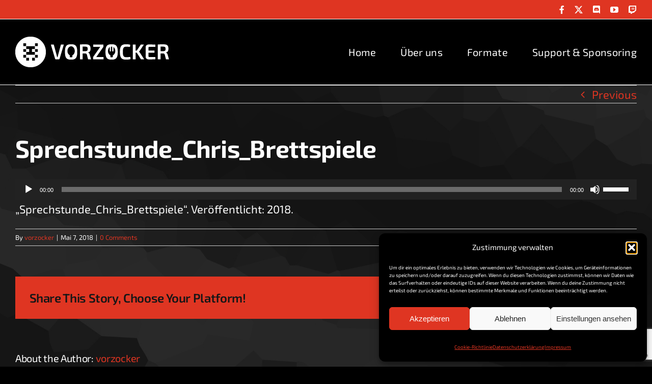

--- FILE ---
content_type: text/html; charset=utf-8
request_url: https://www.google.com/recaptcha/api2/anchor?ar=1&k=6Ldbu4sUAAAAACctbeEwWSXRkaUQQXdXdrW9SczJ&co=aHR0cHM6Ly93d3cudm9yem9ja2VyLmRlOjQ0Mw..&hl=en&v=PoyoqOPhxBO7pBk68S4YbpHZ&size=invisible&anchor-ms=20000&execute-ms=30000&cb=bhb4pq8i02mu
body_size: 48472
content:
<!DOCTYPE HTML><html dir="ltr" lang="en"><head><meta http-equiv="Content-Type" content="text/html; charset=UTF-8">
<meta http-equiv="X-UA-Compatible" content="IE=edge">
<title>reCAPTCHA</title>
<style type="text/css">
/* cyrillic-ext */
@font-face {
  font-family: 'Roboto';
  font-style: normal;
  font-weight: 400;
  font-stretch: 100%;
  src: url(//fonts.gstatic.com/s/roboto/v48/KFO7CnqEu92Fr1ME7kSn66aGLdTylUAMa3GUBHMdazTgWw.woff2) format('woff2');
  unicode-range: U+0460-052F, U+1C80-1C8A, U+20B4, U+2DE0-2DFF, U+A640-A69F, U+FE2E-FE2F;
}
/* cyrillic */
@font-face {
  font-family: 'Roboto';
  font-style: normal;
  font-weight: 400;
  font-stretch: 100%;
  src: url(//fonts.gstatic.com/s/roboto/v48/KFO7CnqEu92Fr1ME7kSn66aGLdTylUAMa3iUBHMdazTgWw.woff2) format('woff2');
  unicode-range: U+0301, U+0400-045F, U+0490-0491, U+04B0-04B1, U+2116;
}
/* greek-ext */
@font-face {
  font-family: 'Roboto';
  font-style: normal;
  font-weight: 400;
  font-stretch: 100%;
  src: url(//fonts.gstatic.com/s/roboto/v48/KFO7CnqEu92Fr1ME7kSn66aGLdTylUAMa3CUBHMdazTgWw.woff2) format('woff2');
  unicode-range: U+1F00-1FFF;
}
/* greek */
@font-face {
  font-family: 'Roboto';
  font-style: normal;
  font-weight: 400;
  font-stretch: 100%;
  src: url(//fonts.gstatic.com/s/roboto/v48/KFO7CnqEu92Fr1ME7kSn66aGLdTylUAMa3-UBHMdazTgWw.woff2) format('woff2');
  unicode-range: U+0370-0377, U+037A-037F, U+0384-038A, U+038C, U+038E-03A1, U+03A3-03FF;
}
/* math */
@font-face {
  font-family: 'Roboto';
  font-style: normal;
  font-weight: 400;
  font-stretch: 100%;
  src: url(//fonts.gstatic.com/s/roboto/v48/KFO7CnqEu92Fr1ME7kSn66aGLdTylUAMawCUBHMdazTgWw.woff2) format('woff2');
  unicode-range: U+0302-0303, U+0305, U+0307-0308, U+0310, U+0312, U+0315, U+031A, U+0326-0327, U+032C, U+032F-0330, U+0332-0333, U+0338, U+033A, U+0346, U+034D, U+0391-03A1, U+03A3-03A9, U+03B1-03C9, U+03D1, U+03D5-03D6, U+03F0-03F1, U+03F4-03F5, U+2016-2017, U+2034-2038, U+203C, U+2040, U+2043, U+2047, U+2050, U+2057, U+205F, U+2070-2071, U+2074-208E, U+2090-209C, U+20D0-20DC, U+20E1, U+20E5-20EF, U+2100-2112, U+2114-2115, U+2117-2121, U+2123-214F, U+2190, U+2192, U+2194-21AE, U+21B0-21E5, U+21F1-21F2, U+21F4-2211, U+2213-2214, U+2216-22FF, U+2308-230B, U+2310, U+2319, U+231C-2321, U+2336-237A, U+237C, U+2395, U+239B-23B7, U+23D0, U+23DC-23E1, U+2474-2475, U+25AF, U+25B3, U+25B7, U+25BD, U+25C1, U+25CA, U+25CC, U+25FB, U+266D-266F, U+27C0-27FF, U+2900-2AFF, U+2B0E-2B11, U+2B30-2B4C, U+2BFE, U+3030, U+FF5B, U+FF5D, U+1D400-1D7FF, U+1EE00-1EEFF;
}
/* symbols */
@font-face {
  font-family: 'Roboto';
  font-style: normal;
  font-weight: 400;
  font-stretch: 100%;
  src: url(//fonts.gstatic.com/s/roboto/v48/KFO7CnqEu92Fr1ME7kSn66aGLdTylUAMaxKUBHMdazTgWw.woff2) format('woff2');
  unicode-range: U+0001-000C, U+000E-001F, U+007F-009F, U+20DD-20E0, U+20E2-20E4, U+2150-218F, U+2190, U+2192, U+2194-2199, U+21AF, U+21E6-21F0, U+21F3, U+2218-2219, U+2299, U+22C4-22C6, U+2300-243F, U+2440-244A, U+2460-24FF, U+25A0-27BF, U+2800-28FF, U+2921-2922, U+2981, U+29BF, U+29EB, U+2B00-2BFF, U+4DC0-4DFF, U+FFF9-FFFB, U+10140-1018E, U+10190-1019C, U+101A0, U+101D0-101FD, U+102E0-102FB, U+10E60-10E7E, U+1D2C0-1D2D3, U+1D2E0-1D37F, U+1F000-1F0FF, U+1F100-1F1AD, U+1F1E6-1F1FF, U+1F30D-1F30F, U+1F315, U+1F31C, U+1F31E, U+1F320-1F32C, U+1F336, U+1F378, U+1F37D, U+1F382, U+1F393-1F39F, U+1F3A7-1F3A8, U+1F3AC-1F3AF, U+1F3C2, U+1F3C4-1F3C6, U+1F3CA-1F3CE, U+1F3D4-1F3E0, U+1F3ED, U+1F3F1-1F3F3, U+1F3F5-1F3F7, U+1F408, U+1F415, U+1F41F, U+1F426, U+1F43F, U+1F441-1F442, U+1F444, U+1F446-1F449, U+1F44C-1F44E, U+1F453, U+1F46A, U+1F47D, U+1F4A3, U+1F4B0, U+1F4B3, U+1F4B9, U+1F4BB, U+1F4BF, U+1F4C8-1F4CB, U+1F4D6, U+1F4DA, U+1F4DF, U+1F4E3-1F4E6, U+1F4EA-1F4ED, U+1F4F7, U+1F4F9-1F4FB, U+1F4FD-1F4FE, U+1F503, U+1F507-1F50B, U+1F50D, U+1F512-1F513, U+1F53E-1F54A, U+1F54F-1F5FA, U+1F610, U+1F650-1F67F, U+1F687, U+1F68D, U+1F691, U+1F694, U+1F698, U+1F6AD, U+1F6B2, U+1F6B9-1F6BA, U+1F6BC, U+1F6C6-1F6CF, U+1F6D3-1F6D7, U+1F6E0-1F6EA, U+1F6F0-1F6F3, U+1F6F7-1F6FC, U+1F700-1F7FF, U+1F800-1F80B, U+1F810-1F847, U+1F850-1F859, U+1F860-1F887, U+1F890-1F8AD, U+1F8B0-1F8BB, U+1F8C0-1F8C1, U+1F900-1F90B, U+1F93B, U+1F946, U+1F984, U+1F996, U+1F9E9, U+1FA00-1FA6F, U+1FA70-1FA7C, U+1FA80-1FA89, U+1FA8F-1FAC6, U+1FACE-1FADC, U+1FADF-1FAE9, U+1FAF0-1FAF8, U+1FB00-1FBFF;
}
/* vietnamese */
@font-face {
  font-family: 'Roboto';
  font-style: normal;
  font-weight: 400;
  font-stretch: 100%;
  src: url(//fonts.gstatic.com/s/roboto/v48/KFO7CnqEu92Fr1ME7kSn66aGLdTylUAMa3OUBHMdazTgWw.woff2) format('woff2');
  unicode-range: U+0102-0103, U+0110-0111, U+0128-0129, U+0168-0169, U+01A0-01A1, U+01AF-01B0, U+0300-0301, U+0303-0304, U+0308-0309, U+0323, U+0329, U+1EA0-1EF9, U+20AB;
}
/* latin-ext */
@font-face {
  font-family: 'Roboto';
  font-style: normal;
  font-weight: 400;
  font-stretch: 100%;
  src: url(//fonts.gstatic.com/s/roboto/v48/KFO7CnqEu92Fr1ME7kSn66aGLdTylUAMa3KUBHMdazTgWw.woff2) format('woff2');
  unicode-range: U+0100-02BA, U+02BD-02C5, U+02C7-02CC, U+02CE-02D7, U+02DD-02FF, U+0304, U+0308, U+0329, U+1D00-1DBF, U+1E00-1E9F, U+1EF2-1EFF, U+2020, U+20A0-20AB, U+20AD-20C0, U+2113, U+2C60-2C7F, U+A720-A7FF;
}
/* latin */
@font-face {
  font-family: 'Roboto';
  font-style: normal;
  font-weight: 400;
  font-stretch: 100%;
  src: url(//fonts.gstatic.com/s/roboto/v48/KFO7CnqEu92Fr1ME7kSn66aGLdTylUAMa3yUBHMdazQ.woff2) format('woff2');
  unicode-range: U+0000-00FF, U+0131, U+0152-0153, U+02BB-02BC, U+02C6, U+02DA, U+02DC, U+0304, U+0308, U+0329, U+2000-206F, U+20AC, U+2122, U+2191, U+2193, U+2212, U+2215, U+FEFF, U+FFFD;
}
/* cyrillic-ext */
@font-face {
  font-family: 'Roboto';
  font-style: normal;
  font-weight: 500;
  font-stretch: 100%;
  src: url(//fonts.gstatic.com/s/roboto/v48/KFO7CnqEu92Fr1ME7kSn66aGLdTylUAMa3GUBHMdazTgWw.woff2) format('woff2');
  unicode-range: U+0460-052F, U+1C80-1C8A, U+20B4, U+2DE0-2DFF, U+A640-A69F, U+FE2E-FE2F;
}
/* cyrillic */
@font-face {
  font-family: 'Roboto';
  font-style: normal;
  font-weight: 500;
  font-stretch: 100%;
  src: url(//fonts.gstatic.com/s/roboto/v48/KFO7CnqEu92Fr1ME7kSn66aGLdTylUAMa3iUBHMdazTgWw.woff2) format('woff2');
  unicode-range: U+0301, U+0400-045F, U+0490-0491, U+04B0-04B1, U+2116;
}
/* greek-ext */
@font-face {
  font-family: 'Roboto';
  font-style: normal;
  font-weight: 500;
  font-stretch: 100%;
  src: url(//fonts.gstatic.com/s/roboto/v48/KFO7CnqEu92Fr1ME7kSn66aGLdTylUAMa3CUBHMdazTgWw.woff2) format('woff2');
  unicode-range: U+1F00-1FFF;
}
/* greek */
@font-face {
  font-family: 'Roboto';
  font-style: normal;
  font-weight: 500;
  font-stretch: 100%;
  src: url(//fonts.gstatic.com/s/roboto/v48/KFO7CnqEu92Fr1ME7kSn66aGLdTylUAMa3-UBHMdazTgWw.woff2) format('woff2');
  unicode-range: U+0370-0377, U+037A-037F, U+0384-038A, U+038C, U+038E-03A1, U+03A3-03FF;
}
/* math */
@font-face {
  font-family: 'Roboto';
  font-style: normal;
  font-weight: 500;
  font-stretch: 100%;
  src: url(//fonts.gstatic.com/s/roboto/v48/KFO7CnqEu92Fr1ME7kSn66aGLdTylUAMawCUBHMdazTgWw.woff2) format('woff2');
  unicode-range: U+0302-0303, U+0305, U+0307-0308, U+0310, U+0312, U+0315, U+031A, U+0326-0327, U+032C, U+032F-0330, U+0332-0333, U+0338, U+033A, U+0346, U+034D, U+0391-03A1, U+03A3-03A9, U+03B1-03C9, U+03D1, U+03D5-03D6, U+03F0-03F1, U+03F4-03F5, U+2016-2017, U+2034-2038, U+203C, U+2040, U+2043, U+2047, U+2050, U+2057, U+205F, U+2070-2071, U+2074-208E, U+2090-209C, U+20D0-20DC, U+20E1, U+20E5-20EF, U+2100-2112, U+2114-2115, U+2117-2121, U+2123-214F, U+2190, U+2192, U+2194-21AE, U+21B0-21E5, U+21F1-21F2, U+21F4-2211, U+2213-2214, U+2216-22FF, U+2308-230B, U+2310, U+2319, U+231C-2321, U+2336-237A, U+237C, U+2395, U+239B-23B7, U+23D0, U+23DC-23E1, U+2474-2475, U+25AF, U+25B3, U+25B7, U+25BD, U+25C1, U+25CA, U+25CC, U+25FB, U+266D-266F, U+27C0-27FF, U+2900-2AFF, U+2B0E-2B11, U+2B30-2B4C, U+2BFE, U+3030, U+FF5B, U+FF5D, U+1D400-1D7FF, U+1EE00-1EEFF;
}
/* symbols */
@font-face {
  font-family: 'Roboto';
  font-style: normal;
  font-weight: 500;
  font-stretch: 100%;
  src: url(//fonts.gstatic.com/s/roboto/v48/KFO7CnqEu92Fr1ME7kSn66aGLdTylUAMaxKUBHMdazTgWw.woff2) format('woff2');
  unicode-range: U+0001-000C, U+000E-001F, U+007F-009F, U+20DD-20E0, U+20E2-20E4, U+2150-218F, U+2190, U+2192, U+2194-2199, U+21AF, U+21E6-21F0, U+21F3, U+2218-2219, U+2299, U+22C4-22C6, U+2300-243F, U+2440-244A, U+2460-24FF, U+25A0-27BF, U+2800-28FF, U+2921-2922, U+2981, U+29BF, U+29EB, U+2B00-2BFF, U+4DC0-4DFF, U+FFF9-FFFB, U+10140-1018E, U+10190-1019C, U+101A0, U+101D0-101FD, U+102E0-102FB, U+10E60-10E7E, U+1D2C0-1D2D3, U+1D2E0-1D37F, U+1F000-1F0FF, U+1F100-1F1AD, U+1F1E6-1F1FF, U+1F30D-1F30F, U+1F315, U+1F31C, U+1F31E, U+1F320-1F32C, U+1F336, U+1F378, U+1F37D, U+1F382, U+1F393-1F39F, U+1F3A7-1F3A8, U+1F3AC-1F3AF, U+1F3C2, U+1F3C4-1F3C6, U+1F3CA-1F3CE, U+1F3D4-1F3E0, U+1F3ED, U+1F3F1-1F3F3, U+1F3F5-1F3F7, U+1F408, U+1F415, U+1F41F, U+1F426, U+1F43F, U+1F441-1F442, U+1F444, U+1F446-1F449, U+1F44C-1F44E, U+1F453, U+1F46A, U+1F47D, U+1F4A3, U+1F4B0, U+1F4B3, U+1F4B9, U+1F4BB, U+1F4BF, U+1F4C8-1F4CB, U+1F4D6, U+1F4DA, U+1F4DF, U+1F4E3-1F4E6, U+1F4EA-1F4ED, U+1F4F7, U+1F4F9-1F4FB, U+1F4FD-1F4FE, U+1F503, U+1F507-1F50B, U+1F50D, U+1F512-1F513, U+1F53E-1F54A, U+1F54F-1F5FA, U+1F610, U+1F650-1F67F, U+1F687, U+1F68D, U+1F691, U+1F694, U+1F698, U+1F6AD, U+1F6B2, U+1F6B9-1F6BA, U+1F6BC, U+1F6C6-1F6CF, U+1F6D3-1F6D7, U+1F6E0-1F6EA, U+1F6F0-1F6F3, U+1F6F7-1F6FC, U+1F700-1F7FF, U+1F800-1F80B, U+1F810-1F847, U+1F850-1F859, U+1F860-1F887, U+1F890-1F8AD, U+1F8B0-1F8BB, U+1F8C0-1F8C1, U+1F900-1F90B, U+1F93B, U+1F946, U+1F984, U+1F996, U+1F9E9, U+1FA00-1FA6F, U+1FA70-1FA7C, U+1FA80-1FA89, U+1FA8F-1FAC6, U+1FACE-1FADC, U+1FADF-1FAE9, U+1FAF0-1FAF8, U+1FB00-1FBFF;
}
/* vietnamese */
@font-face {
  font-family: 'Roboto';
  font-style: normal;
  font-weight: 500;
  font-stretch: 100%;
  src: url(//fonts.gstatic.com/s/roboto/v48/KFO7CnqEu92Fr1ME7kSn66aGLdTylUAMa3OUBHMdazTgWw.woff2) format('woff2');
  unicode-range: U+0102-0103, U+0110-0111, U+0128-0129, U+0168-0169, U+01A0-01A1, U+01AF-01B0, U+0300-0301, U+0303-0304, U+0308-0309, U+0323, U+0329, U+1EA0-1EF9, U+20AB;
}
/* latin-ext */
@font-face {
  font-family: 'Roboto';
  font-style: normal;
  font-weight: 500;
  font-stretch: 100%;
  src: url(//fonts.gstatic.com/s/roboto/v48/KFO7CnqEu92Fr1ME7kSn66aGLdTylUAMa3KUBHMdazTgWw.woff2) format('woff2');
  unicode-range: U+0100-02BA, U+02BD-02C5, U+02C7-02CC, U+02CE-02D7, U+02DD-02FF, U+0304, U+0308, U+0329, U+1D00-1DBF, U+1E00-1E9F, U+1EF2-1EFF, U+2020, U+20A0-20AB, U+20AD-20C0, U+2113, U+2C60-2C7F, U+A720-A7FF;
}
/* latin */
@font-face {
  font-family: 'Roboto';
  font-style: normal;
  font-weight: 500;
  font-stretch: 100%;
  src: url(//fonts.gstatic.com/s/roboto/v48/KFO7CnqEu92Fr1ME7kSn66aGLdTylUAMa3yUBHMdazQ.woff2) format('woff2');
  unicode-range: U+0000-00FF, U+0131, U+0152-0153, U+02BB-02BC, U+02C6, U+02DA, U+02DC, U+0304, U+0308, U+0329, U+2000-206F, U+20AC, U+2122, U+2191, U+2193, U+2212, U+2215, U+FEFF, U+FFFD;
}
/* cyrillic-ext */
@font-face {
  font-family: 'Roboto';
  font-style: normal;
  font-weight: 900;
  font-stretch: 100%;
  src: url(//fonts.gstatic.com/s/roboto/v48/KFO7CnqEu92Fr1ME7kSn66aGLdTylUAMa3GUBHMdazTgWw.woff2) format('woff2');
  unicode-range: U+0460-052F, U+1C80-1C8A, U+20B4, U+2DE0-2DFF, U+A640-A69F, U+FE2E-FE2F;
}
/* cyrillic */
@font-face {
  font-family: 'Roboto';
  font-style: normal;
  font-weight: 900;
  font-stretch: 100%;
  src: url(//fonts.gstatic.com/s/roboto/v48/KFO7CnqEu92Fr1ME7kSn66aGLdTylUAMa3iUBHMdazTgWw.woff2) format('woff2');
  unicode-range: U+0301, U+0400-045F, U+0490-0491, U+04B0-04B1, U+2116;
}
/* greek-ext */
@font-face {
  font-family: 'Roboto';
  font-style: normal;
  font-weight: 900;
  font-stretch: 100%;
  src: url(//fonts.gstatic.com/s/roboto/v48/KFO7CnqEu92Fr1ME7kSn66aGLdTylUAMa3CUBHMdazTgWw.woff2) format('woff2');
  unicode-range: U+1F00-1FFF;
}
/* greek */
@font-face {
  font-family: 'Roboto';
  font-style: normal;
  font-weight: 900;
  font-stretch: 100%;
  src: url(//fonts.gstatic.com/s/roboto/v48/KFO7CnqEu92Fr1ME7kSn66aGLdTylUAMa3-UBHMdazTgWw.woff2) format('woff2');
  unicode-range: U+0370-0377, U+037A-037F, U+0384-038A, U+038C, U+038E-03A1, U+03A3-03FF;
}
/* math */
@font-face {
  font-family: 'Roboto';
  font-style: normal;
  font-weight: 900;
  font-stretch: 100%;
  src: url(//fonts.gstatic.com/s/roboto/v48/KFO7CnqEu92Fr1ME7kSn66aGLdTylUAMawCUBHMdazTgWw.woff2) format('woff2');
  unicode-range: U+0302-0303, U+0305, U+0307-0308, U+0310, U+0312, U+0315, U+031A, U+0326-0327, U+032C, U+032F-0330, U+0332-0333, U+0338, U+033A, U+0346, U+034D, U+0391-03A1, U+03A3-03A9, U+03B1-03C9, U+03D1, U+03D5-03D6, U+03F0-03F1, U+03F4-03F5, U+2016-2017, U+2034-2038, U+203C, U+2040, U+2043, U+2047, U+2050, U+2057, U+205F, U+2070-2071, U+2074-208E, U+2090-209C, U+20D0-20DC, U+20E1, U+20E5-20EF, U+2100-2112, U+2114-2115, U+2117-2121, U+2123-214F, U+2190, U+2192, U+2194-21AE, U+21B0-21E5, U+21F1-21F2, U+21F4-2211, U+2213-2214, U+2216-22FF, U+2308-230B, U+2310, U+2319, U+231C-2321, U+2336-237A, U+237C, U+2395, U+239B-23B7, U+23D0, U+23DC-23E1, U+2474-2475, U+25AF, U+25B3, U+25B7, U+25BD, U+25C1, U+25CA, U+25CC, U+25FB, U+266D-266F, U+27C0-27FF, U+2900-2AFF, U+2B0E-2B11, U+2B30-2B4C, U+2BFE, U+3030, U+FF5B, U+FF5D, U+1D400-1D7FF, U+1EE00-1EEFF;
}
/* symbols */
@font-face {
  font-family: 'Roboto';
  font-style: normal;
  font-weight: 900;
  font-stretch: 100%;
  src: url(//fonts.gstatic.com/s/roboto/v48/KFO7CnqEu92Fr1ME7kSn66aGLdTylUAMaxKUBHMdazTgWw.woff2) format('woff2');
  unicode-range: U+0001-000C, U+000E-001F, U+007F-009F, U+20DD-20E0, U+20E2-20E4, U+2150-218F, U+2190, U+2192, U+2194-2199, U+21AF, U+21E6-21F0, U+21F3, U+2218-2219, U+2299, U+22C4-22C6, U+2300-243F, U+2440-244A, U+2460-24FF, U+25A0-27BF, U+2800-28FF, U+2921-2922, U+2981, U+29BF, U+29EB, U+2B00-2BFF, U+4DC0-4DFF, U+FFF9-FFFB, U+10140-1018E, U+10190-1019C, U+101A0, U+101D0-101FD, U+102E0-102FB, U+10E60-10E7E, U+1D2C0-1D2D3, U+1D2E0-1D37F, U+1F000-1F0FF, U+1F100-1F1AD, U+1F1E6-1F1FF, U+1F30D-1F30F, U+1F315, U+1F31C, U+1F31E, U+1F320-1F32C, U+1F336, U+1F378, U+1F37D, U+1F382, U+1F393-1F39F, U+1F3A7-1F3A8, U+1F3AC-1F3AF, U+1F3C2, U+1F3C4-1F3C6, U+1F3CA-1F3CE, U+1F3D4-1F3E0, U+1F3ED, U+1F3F1-1F3F3, U+1F3F5-1F3F7, U+1F408, U+1F415, U+1F41F, U+1F426, U+1F43F, U+1F441-1F442, U+1F444, U+1F446-1F449, U+1F44C-1F44E, U+1F453, U+1F46A, U+1F47D, U+1F4A3, U+1F4B0, U+1F4B3, U+1F4B9, U+1F4BB, U+1F4BF, U+1F4C8-1F4CB, U+1F4D6, U+1F4DA, U+1F4DF, U+1F4E3-1F4E6, U+1F4EA-1F4ED, U+1F4F7, U+1F4F9-1F4FB, U+1F4FD-1F4FE, U+1F503, U+1F507-1F50B, U+1F50D, U+1F512-1F513, U+1F53E-1F54A, U+1F54F-1F5FA, U+1F610, U+1F650-1F67F, U+1F687, U+1F68D, U+1F691, U+1F694, U+1F698, U+1F6AD, U+1F6B2, U+1F6B9-1F6BA, U+1F6BC, U+1F6C6-1F6CF, U+1F6D3-1F6D7, U+1F6E0-1F6EA, U+1F6F0-1F6F3, U+1F6F7-1F6FC, U+1F700-1F7FF, U+1F800-1F80B, U+1F810-1F847, U+1F850-1F859, U+1F860-1F887, U+1F890-1F8AD, U+1F8B0-1F8BB, U+1F8C0-1F8C1, U+1F900-1F90B, U+1F93B, U+1F946, U+1F984, U+1F996, U+1F9E9, U+1FA00-1FA6F, U+1FA70-1FA7C, U+1FA80-1FA89, U+1FA8F-1FAC6, U+1FACE-1FADC, U+1FADF-1FAE9, U+1FAF0-1FAF8, U+1FB00-1FBFF;
}
/* vietnamese */
@font-face {
  font-family: 'Roboto';
  font-style: normal;
  font-weight: 900;
  font-stretch: 100%;
  src: url(//fonts.gstatic.com/s/roboto/v48/KFO7CnqEu92Fr1ME7kSn66aGLdTylUAMa3OUBHMdazTgWw.woff2) format('woff2');
  unicode-range: U+0102-0103, U+0110-0111, U+0128-0129, U+0168-0169, U+01A0-01A1, U+01AF-01B0, U+0300-0301, U+0303-0304, U+0308-0309, U+0323, U+0329, U+1EA0-1EF9, U+20AB;
}
/* latin-ext */
@font-face {
  font-family: 'Roboto';
  font-style: normal;
  font-weight: 900;
  font-stretch: 100%;
  src: url(//fonts.gstatic.com/s/roboto/v48/KFO7CnqEu92Fr1ME7kSn66aGLdTylUAMa3KUBHMdazTgWw.woff2) format('woff2');
  unicode-range: U+0100-02BA, U+02BD-02C5, U+02C7-02CC, U+02CE-02D7, U+02DD-02FF, U+0304, U+0308, U+0329, U+1D00-1DBF, U+1E00-1E9F, U+1EF2-1EFF, U+2020, U+20A0-20AB, U+20AD-20C0, U+2113, U+2C60-2C7F, U+A720-A7FF;
}
/* latin */
@font-face {
  font-family: 'Roboto';
  font-style: normal;
  font-weight: 900;
  font-stretch: 100%;
  src: url(//fonts.gstatic.com/s/roboto/v48/KFO7CnqEu92Fr1ME7kSn66aGLdTylUAMa3yUBHMdazQ.woff2) format('woff2');
  unicode-range: U+0000-00FF, U+0131, U+0152-0153, U+02BB-02BC, U+02C6, U+02DA, U+02DC, U+0304, U+0308, U+0329, U+2000-206F, U+20AC, U+2122, U+2191, U+2193, U+2212, U+2215, U+FEFF, U+FFFD;
}

</style>
<link rel="stylesheet" type="text/css" href="https://www.gstatic.com/recaptcha/releases/PoyoqOPhxBO7pBk68S4YbpHZ/styles__ltr.css">
<script nonce="uP3u1Mfwa696_sJAJ8obCw" type="text/javascript">window['__recaptcha_api'] = 'https://www.google.com/recaptcha/api2/';</script>
<script type="text/javascript" src="https://www.gstatic.com/recaptcha/releases/PoyoqOPhxBO7pBk68S4YbpHZ/recaptcha__en.js" nonce="uP3u1Mfwa696_sJAJ8obCw">
      
    </script></head>
<body><div id="rc-anchor-alert" class="rc-anchor-alert"></div>
<input type="hidden" id="recaptcha-token" value="[base64]">
<script type="text/javascript" nonce="uP3u1Mfwa696_sJAJ8obCw">
      recaptcha.anchor.Main.init("[\x22ainput\x22,[\x22bgdata\x22,\x22\x22,\[base64]/[base64]/[base64]/[base64]/[base64]/[base64]/[base64]/[base64]/[base64]/[base64]\\u003d\x22,\[base64]\\u003d\x22,\x22w6HCkmvDgMOpe8K5wqVywo/Dn8KfwrYNwp/Cn8KFw7hAw5hKwpjDiMOQw7HCpyLDlyXCv8OmfRrCgsKdBMOOwr/ColjDh8Ksw5JdSMKYw7EZN8OHa8KrwoM8M8KAw57Dr8OuVBPCtm/DsX8iwrUAZEV+JSDDp2PCs8O5Lz9Bw7QSwo17w5bDj8Kkw5kgBsKYw7pHwroHwrnCmzvDu33Ci8Kmw6XDv1vCusOawp7CmT3ChsOjRsKCLw7CviTCkVfDocO2NFR9wpXDqcO6w5RSSAN7wp3Dq3fDlsK9ZTTCgsOyw7DCtsKgwo/CnsKrwpY8wrvCrHTCsj3CrVbDs8K+OBnDpsK9CsOQZMOgG3B7w4LCnU7DnhMBw7/CjMOmwpVbI8K8LxJbHMK8w5cwwqfClsOfHMKXcTJBwr/Du17DoEo4GRPDjMOIwpxhw4Bcwo7CgmnCucODYcOSwq4bJsOnDMKiw5TDpWEfEMODQ3HCtBHDpQEkXMOiw6PDsn8iU8Kewr9AFMOMXBjCncKQIsKnfcOOCyjCmsODC8OsF0cQaGDDjMKML8KlwrlpA1dow5UNY8Kdw7/DpcOiNsKdwqZ+U0/DomrCo0tdDcKkMcOdw7jDvjvDpsKuAcOACETCvcODCWQEeDDCpBXCisOgw6bDgzbDl0hxw4x6Thg9AmZCacK7wonDkA/CghnDjsOGw6c+wqpvwp4nZcK7YcOnw6V/DQ8DfF7Dtn4FbsO3woxDwr/CpcO3SsKdwo7CicORwoPCnsOlPsKJwop6TMOJwrzCnsOwwrDDlsOnw6s2OsKAbsOEw4fDi8KPw5lwwpLDgMO7fy48Ezhiw7Z/cVYNw7gUw7cUS07CtsKzw7JSwp9BSjbCpsOAQy7CkwIKwovCvsK7fSPDiToAwqLDgcK5w4zDqMKmwo8Cwo5DBkQtKcOmw7vDmi7Cj2N9TTPDqsOTfsOCwr7DrsKEw7TCqMK9w7LCiQBkwqtGD8KMcMOEw5fCu1oFwq8TTMK0J8Onw6vDmMOawqF3J8KHwrE/PcKuQDNEw4DCj8OZwpHDmigpV1tgZ8K2wozDnihCw7MpU8O2wqtNQsKxw7nDh2ZWwoktwrxjwo4FwrvCtE/ChcKAHgvCqkHDq8ORMX7CvMK+RyfCusOic0AWw5/CiGrDocOeWsKmXx/ChMKjw7/DvsK/wpLDpFQ9WWZSZ8KWCFlywqt9csONwp1/J1Rlw5vCqSc1OTBVw5jDnsO/OMOWw7VGw6F2w4ExwoXDpm5pFg5LKgleHmfChMO9WyMyI0zDrGPDhgXDjsOvLUNANXQ3a8KVwqvDnFZtOAA8w4DChMO+MsO4w74UYsOAB0YdB2vCvMKuAjbClTdBScK4w7fCosKWDsKOOMONMQ3Dp8OYwofDlA/DinptdcKzwrvDvcOcw5RZw4g4w4vCnkHDrCZtCsO/wr3CjcKGFREmXcKYw51+wpXDklTCp8KNYGwqw78UwoxIFsKoXQQ/T8OHd8ONw5XCoRNSwqNUwpvDiU8YwoInw7LDvMKvZsKnw73DhgBOw4kWEh4qw5fDl8KPw7vCi8KTeG7DiE7Cv8KkViYYPEPDucKec8O6DzhkFi8YMiTDm8O9Flk/UmpKwo3DjhnDiMK3w7l4w6bCkWgYw604wp9UQ1vDh8OZIcOMwrvCsMKIf8OKQMOpbxVqJHchNwRhwobCjjnCunAVFDfCp8K9IUnDmMKGYUbCl18hU8KgVifDrMKlwp3DlWM/d8KkVcO0wosKwpLCtcOMTBQWwoPCl8KzwoYsbADCvcKJw4hswpHCucOYe8O4ZQxgwpDCpcO+w4RWwqPCtEjDtRwTRcKpwpkFQHs7BcK7bMOmwr/DosKvw5vDiMKYw4JOwr/[base64]/Ri1dw6gdPcKJXsKbQ2zCisKawrg1LUbDicOrPMK+w45gwozDnUrCnj/Du1p0w7gcwqPDksO5wpwNHVLDm8OMwq7DggIow7zCusKdXsKew6bDp0/DqcO2wqPDsMKewoTDkcKDwpfCkkvCj8Opw6VoOzR1wonDpMOow4LDoVYhHTbDuEsdQcOiN8Kgw5XDtMKhwo9swqZQL8OEe2nCug3Ds3nCmcOSZ8OKw7NibcOvRsK/w6PCt8OsQsKRdsKswqvDvEJyFMOuMT3CtkDDgUfDml8xw6IPGAjCpcKCwpfDg8KCLMKTWMKIZsKXZsKWEX0dw6YfW0AJwp3CucODB2bDsMKACMOjw5Qbw6AKBsKKwozDosOkPMOjAXjDocKkAhdUVk3CoXUNw7MDwpzDhcK+e8K7RsKewr9wwpQ/Kl5qHCDDnMOPwrDDhMKYaUFtG8OTNQYCw6tlN01TIcOPesOxKCTCuB7CoQtewp/Ck0fDqS7CkU54w6NTRw40JMKXacKGNhtYJhR9EsOJwqXDvw3DosOxw5/DvX7CocKcwocSKlzCmsKWIcKHUFRdw7lywq3CmsKswrPCgMKbw5Vof8OCw5ZKccOLH1JJeUbCkVnCshjDksKDwonCi8KxwqPCmil4HsOLVwfCvsKgwpVnGUPDo2PDkXbDlMK0wpLDhMOdw75HNGHCjx3CjmpcJMK8wo/Dpg/Cpk7CjE9ANMOVwpk/BDcOHMKWwpc+w7fChsO2w7dIwrrDkhswwojCsjLClsKLwo56SG3ChCfDsFbCsTDDpcOQwqN9wpPCpkdWUMKRfAPDozV9MRXCmxXDl8OSw6DCtsOJwpbDihnCvnY2Z8OKwqfCpcOTM8K7w5NiwqjDpcKzwpR7wrw8w5F/HMOUwrBNWcO5wqE+w4pAXcKFw4Jnw7rDrl1+wqnDmcKhYm3DqTp7FQ/CnsOsPsOMw4TCvcKawr4RHnnDg8OWw4PDi8KHe8K/J3vCtWtNw5hvw5zCj8OMwq/[base64]/DvQzCqsKUw7Aywopmw5DDjlTCmsOjwovDhcOcJSsGw7jCu2HCpMOrXCzDvsOUMsKyworCij/Cj8O3IsOdGFnDvFpNwqPDsMKoUcO4wqfCq8O7w7PDqhIHw67CiCMZwpVUwqpEwqjDs8OzaE7CtUxAZwkIehtgN8KZwpFwAcOKw5ZMw7bDtsKZGsKPw6hvESUew4dAPycTw6AuccO+EQY/wpXDtMK7wpMQWMOuIcOUwoDCnMK7woVUwoDDo8KUCcKdwqXDg2zDgiEfV8KdFDXDoSbCnUwtHXbCgMKAw7Ekw6VUVsKFdi3Cn8Olw6zDncO/[base64]/DncKjw4gQXsKUHMO9FsOMccONWcKHRMKFC8Ovw7YSwpJlw4cSwrEHBcKrRBrCg8K+d3U+U0JzJ8OzTsKAJ8KDwqlNTmLCsknCtH7DtcK/[base64]/DhX/CtcKlwr7CjghUOVTDisONbkgpBMKpTgIdwqbDpCDCn8KYJ3rCoMO5dMOuw5PCi8K/w7DDksK7w6nDlEtGw7smIMK3w65BwrlhwoTCjQbDjMOFSSHCrcO8e1vDqcOxWX5VJcOQScKNwo/Cj8OVw6jDl24QKnbDgcOzwqdCwr/DgkbCtcKew7fDt8Ovwo8Aw7/DhsK2ZzvDsShEDHvDjn1awpB9H07DoRfCqMKpaxPDkcKrwqAlJwVJJcOLdsKkw63Cj8OMwo/[base64]/CjBLCk8KtHMOyw7TDr8OfwqHCjCdKw4jDgy9Uw7TCpsKHworCsAdGwq3CqiHCjcOocMKiwpPCshIQwqprUFzCtcK4woQTwr9leWtFw6/DiE4lwr9gwqnCswswYExjw70UwrbCnmIPw5ZXw63Du13DmsOcNsOAw6rDicOLWMOXw7UpbcK7wqUOwog0w7nDmMOvD3YCwpvCscO3wqwfw6TCgDHDvcKcSyrCnR4ywqXCisKNwq9EwoZIOcKGSyEqYWhOesKDNMKHw65Gci7DpMO2Pi/DocOnwrLDhMKSw4sudsK7NMOVBsOeVmoHwoR2FBnDscKZw4pTwoYrPA0UwqvCvSvDrMKBw61AwqtRYsKbEcKZwrgcw5ouwp/DkD/DhMK0Dnt0woDDrQ3CnFrCiVnCgXfDtB/[base64]/CnsKHecOmMCNLPMKMLRBQQnzCv8Kfw78kwqDCqBnDtsKEJsKTw5EBX8Kmw4bCl8OAfynDj1jDs8K9dsOVw4zCohvCuxEIH8KTGMKUwoLDmzXDl8KDwpvCgsK0woMCGhvCsMO+MFceaMKnwo4zw7kdwqzCt11rwrYnwp/[base64]/w4HDicKTw6B6Vk4Vw7HCoxrDl8KdUkt5I8OZFw5Gw4rDh8O4wpzDvCpdwpIaw5luw5zDhMKLAGgNw4/DkcOuc8KEw4lmBD/CvMKrNhkYw4hgfsOswo3Dux7DkXvCl8OHQn7DosKkwrTDscOaczHCs8OGwoVbYFLCpcOjwpxQwoXDlk5YQmbDuQrCksORUUDCusOZcAB1YcOFE8KieMKcwrVYwq/DhGlxe8KpGcORXMK2JcK9BjDCiGPDvWnDl8OQfcONJcOzwqd6SsKBLsO/[base64]/dsObBjzCnGXCkmXDp8KIw7vDrsKiGcKPwrRLGcOGa8KGwqDCgF3Cl054AcKcwqU2KVdgamguPsOlRjfDocKLw6piw6pEwrtGPgrDhivCh8K9w5HCtwcLw4TClhhZw4fDkl7DoxM/dR/DtMKOwqjCkcKKwr1Yw5PDqBbClcOKwqvCrkfCpD/CqcONchR2MMOiwrFzwoLDtWNmw51OwrVKP8Ouw7UvCwLCu8KLwqFFwp8Ie8OtOsKBwq5Bwpkyw4pSw6zCvwTDmcOVT3zDnD9Lw6bDvsOkw6lqJg3DicKYw4cpwohvYh7CmShawp7CkWwswoYew6nCuBnCusKkUx98wqsbwqUpTcO7w5xdw4/DhcKtCiFucEoafygfLznDqsOOLElpw5bDjcOaw4jDjsOnw51rw77Dn8Osw63DhMODC25vw6BuBsOXw7LCjA/[base64]/[base64]/DpVLDo03CoMOYw6zCiTfCgcOlZMKRacKuBzULwqwJEEwdwqMawq7CqsOWw4FbcXDDgcK8wpvCjE3DhcO7woR0O8ONw5pjWsOxQWHDugNcwr4mbWjDn33CjyLCgMKpN8OcIFjDmcOKwr/Dvklgw4bCv8OEwrrCiMO3fcKXGwoOTsK7wrtWJRfDoHnCvF3DssOUOHolwq9kUTNJfcKuwqzCsMOSMhPCiHN3GzkMIzzDgw0+bzDDjGrCqzFxTRzCvsOMwpjDqsKdwpbChXMPw6nCpMKcwqozHMOyasKJw4sVw69Dw4vDrcOSwotZBW5/UcKVCCMcw7hHw4JTZgF8Ug3CuFjCvMKIwoRPEx03wqPCisOow4Vxw7rCt8KTwrMFGcO4ZV/ClSgRADHCm1rDucK8wqsTwrwPIXJlwrPCtjhFQXF5ecOTw5rDpRLDl8O2KsOqJz5LXVDCh0DCrsOCw5nDgzTDlsK5DMKSwqF0w67DtMOKw6lFNMO3F8OIwq7CtCdONh3ChgLCvXDDk8K/KcOzIQUMw7JRHHzChcKAHcKew4RvwoUxw7dewp7DhcKKw5TDnEwRc1fDo8O3w6LDh8ONwqfDkgJJwrx5w5XDuVPCucO/[base64]/DtTnDksKYKcOnIsOLw5jCjcO1NsO7w4XDn3jClcOdS8OyO0jCo18vw7hpwp9FYcOSwozCgU07woVZPSBMwrjDiU7Du8OGcMK9wrnDm3kITBPDrwBnVELDiVN3w5wjasOAwq5KScKdwpQdwoA/FcKYW8KQw7nDtMKjwosILF/ClFjCmUF8QXsBwpBNwpHCpcKzw5ILR8Oqw4DCswXDnxfDi1zCk8KvwppBw5fDgMOjNcOBdMKRwrclwqM2PRTDq8OywpLChsKNSz7Dp8KjwqzDnDQVw7YUw7U9w690Dm8Vwp/DvcKUWQw5w55ZWxpbAMOWZcKowqFNcjDDk8KmcSHCp3k5MsOfIWrCjsOoIcK/UBxia2TDicKSHVRDw4zCvC7CiMOJBQTDhcKrKHYuw6N7wpA/[base64]/Dg8KLwq8wdsO7woh4H8K8wqV0KcKNDMKCw5wjOcKwPsOawo3Dpmd7w4MawpkJwoZTBsOaw7ZVw7wGw4l2wrjCvcOnwoh0NHfDjcKww64pQMO1w54lwrV+w4XCrknClEFqwo3Dl8OOw6lgw7M/MsKfWMKdw4DCuxDDnV/Dl3fDssKpX8O2bcOSEsKAC8Ovw6V+w7zCvsKiw4jCpsOZw5/DrcKMdSQuwrl2UsOsHB3DhcKpf3XDnXsbeMOpEsOYXsK5w4B3w6wAw5hSw5hqHkcETGjCr3U9w4DDrcKofnPDplnDkMKHwotkwoTDiArDtsOxF8K+EkQTHMOhZsKpLx3DjX7DtHQQYMKMw57CicKMw5DDrzbDtMK/w7LDi0bCqyAWw7Btw5YOwrl2w57Dg8KnwozDt8OYwpcuaiE2DVjCmcOiwo0xRMOWfjoHw5IDw5XDhMKjwrYww513wo3CqMOawoHCmMO/w7t4L2vCthLDqys2w5Inw6RJw6DDvWwewps6T8Klc8OewpPCsBJLXcKkIcOzwqVgw4N3wqQTw6fDh3gDwqMzATpcMMOlZ8OfwojDhH8PQ8O2H3ASDj9SNzE5w6XDtcO1w4oNw7EPTBspa8KTw6xlw50KwqLCkydVwq/Cr29Ew73Cvy4PWFI2d1lRJhoVwqIvT8OsZMKJNE3Dqk/[base64]/wp7DuWtIwqPDksKkBT/DucKbwoPCnhbDrsKcZWgpwpNGKMO0wqo7w4jDpCfDpCoCW8Oewp0/[base64]/w6R+wp1qdcOuw7Bidl00wqHDuk8cFcObcm8mwpzDm8ORw4Fqw5vCgsKgXsOlw7XDujDCrcO7AsOhw5zDpmHCryTCr8OEwrEdwqHCjlfCucOTXMOINH/Dh8ONIcOnMsO8w7tTw79Sw5RbRWjCvxHCjDTDhMKvKm83IB/CmlMtwo8MaC7Ci8KbTl8EP8KwwrNIw5/CpmnDjsKrw5Nzw6XDosO7wrpIL8Onw5F7w67DlMKtelzCuWnDssOQw7c7ZwXCi8K7IzPDm8OGfcKcWCUMWMKHwpHDmMKdHH/DtMOkwrAERnXDrMOECgXClsKlESDDnMKFwpJJwq/[base64]/DhGPDkTPCpsOjw7LCjhMocMKwwrUQCMOJQAzCjnHCoMKdwoVmwrHDt1fCicKvWX4Ow5rDnMOAT8OUA8OuwrDDvmHClTMEf0LCj8OpwpvCrcKWHynDp8OHwpbDtHRgXnjCksOmI8K/P0fDk8OORsOhBEbDrMOhKcKRbSfDhMKjdcO/w5Yow4tHwrjCrcKzKcKRw7kdw75FWHTCssOOTsKCwpfCtcObwoVsw6PCiMO9XW8Pw5nDpcKlwp1Pw7nDuMKow6MxwozCsl7Co0dEDjVlw4sgwo3Ck1XCkRrCnz1JUW97P8KfAMKmwonDlRrCtC/CqsO8IkY6d8OWeQUewpUOXWQHwrNkw5LDusKrw4nDtcKGWC50wo7ChcKww5tPMcKLABbCjsOFw541wrIBd2TDr8K8fGFDFAPCqwrDhC9tw5MnwrVFIcOowrRWRsOnw68dSMO3w4I5JHU8ai44w5XDhxU/fC3Cr24rXcKAEgsEH2prYg8iMMOGw6LCh8K5wrJqw5IFasKdOMOXwr4CwqDDhcO8bzsuDXrDssOFw4BMSsOSwrbCmGR6w6jDnBHCp8KHCMK7w6JHJmMxLzltwpVHXC7Dl8KOY8OGJ8KYTsKIworDgcOKWHdPUD3Cr8OOaV/CoWTDnSRHw71jKMOiwpxFw6LCkVNzw5HDncKZwoB2FMK4wqLCn37DksKiw4BOKjYlwq/ClMOowp/CiyE1dWALO0PDsMKzwrPCiMO3woRyw553w4TCosOrw5B6TBjClUvDuTNRcHPDmcKrPcKANxdow7LCm2VhTybCocOjwocEUsKqWBZbZGZdwrJkwojCusOLw6fCti8Jw4zDtMOkw6/CnAkDcgd8wrPDrU9Xwr8FCcOkQsOsQA90w7bDnMOIaRd1OAjCjMO2fCPCmMOuTDVbWwIjw5tZMW3DqsK0P8K1wq9hwpbCg8KReH/CqWF6VBx3LMKpw4DDtFzClsOtwpk5bWdFwq1NJMK6QMOwwq9hbFw4S8KAw64HJm1gGTnDvBHDm8OYOcOow7Zbw7l7ZcOKw68NBcOzwpY5NjvDusK/[base64]/DtFbCnH5GbsOgVMKUw5ZxEmHCtFN8w6FowqfDsRtqwrrDlzbCjiNcdxDDin7DmjRQwoUKb8KDbsKpI1XCv8OCwrnCm8OfwqHDn8OKWsKFP8OYw549wrXDpMOFwpQVwo/DhsK/JFDChzABwqTDvw/CnW3Cp8O7wp84w7fCt3rCklhfFcOkwqrDhcKUIT3DlMO3w6IKw5jCpBbCq8O9eMOYwoTDnMKKwpsOBsOWCcKLw5zDvCTDtcOZwp/CjV/Dr2gNccO/[base64]/[base64]/DmcOCw6I2KVPDlUkmw74cwoXCmwtQc8KmOh9Twr1UM8OVw6JLw5TCqHp4wprDm8OAYRjDuSbCoUBSwr5gCMK6w7VEwpPClcOowpPClhhJPMKHbcO0HRPCsDXCrMKFwo5tYMO9w4kzFsOuw6duw7tqBcKzWkfDvxrDrcKAEBNKw50oMXPCgC1kw5/CoMOQc8ONRMO+McOZw4fCucOiwoFAwoF6Q0bDvHp2aF9Xw5VYecKYw5UWwoHDhjAJB8OsYjweRMKCwpTCt38XwopHHgrDjW7CtlHCpnjCp8OMfsKBwp96IxR6w7ZCw5pBw557EV/Cj8OfYCvCjGMdO8OKw4LCmjhHeyDDvHvCsMKmwo4JwrIuFwJVJMKVwrZLw5tIwp52eyJGfsOzwqsSw7bDnsO3csOnIl9RTMOcBCVbKzjDtMO5GsOhD8O1fsK8w7/CmcOww4QDw6QBw7PDlVpFLR10wr7DocO4wq9vw70tDnkEw5XDk2XDkMOzJmrCgcO3wqrCnAXCrTrDt8K1KcOOYMK9QMKxwpVOwpByNkLCiMO7WsO9DSZ2dMKaBMKNw4XCusOLw79ZfX7CrMOWwq5zb8KFw7vDkG/DlRFwwoUOw7odwoTCs2ZPw4bDulfDpcOiTg4HGDZSw4PDv0htw5JdBX8GVi8Pwqdvw63DsizCogfDkGVbw7BrwpYxw5UISsO5G2/DsGrDrcKEwp4QHGV2woHClmswecKsKcK9F8O7JkgaIMKtLG91wqU1wodESsKwwpXCpMKwfsKuw4fDlGRUNHHCuVzDocKgYGHDksOBVCldJcKowqsJPVrDuh/CuSTDq8KHC2HCjMO6wqRhIjUZSnLDuxjDh8O7JW5sw4xBCBHDj8KFw75Dw6kyR8KVw7Ytw4/CvMO4wpVNO3hdCAzCnMKnTk7CjsKvwqjCr8Kdw6BAB8OaLy9XXh/CkMONwptwIyDCucK/[base64]/Dp8O+w5hwPQ05Alc1N8OFacKVccOHGgPDs3vDjH7Ck1pPPh8Kwp1eFFDDhEJLLsKlw60tSMKvw5Zmw6Rww7/CsMK6wqXCjxTDr0vClxpow7U2wpXDosOqw7PCkmgAwq/DkBLCvMKgw4AVw6nCpWDCnjxqcUYqOgvCg8KEw7B5wr/DmSrDkMOcwpsWw6/[base64]/wpNLVkYIw63DpltnTUPChcOpZB5Pwo3DncKcwoQAbcOJPmFNHcKYXcOkwqfDlcOsIsORwrnDgcKKQ8K2OcOyHCVGw6QwYzoBesONL1JicALCrsKyw7sKVFd1JMKqw6vCjzYHHR5WJcKnw5/ChsOwwpjDm8KgEMORw4/[base64]/JMO/WcKWHzXDg8K+wrAQTsKhPiZBIMOfw6t0wrMRbcOjYcKJwrZ/wqBFw7jDlsOoBjPDjMOqw6o0Bz/Dj8O0H8O5bnHDs0fCtMOaUlY5HsKMKsKBDhITeMOZLcOUScOnMcKCGBE4BlxxHsOWAyYWZTrDu2llw5p/bgZcY8OCTXjCnVJdw79Gw7Vfb3J6w4HCmsOzc213wo9jw5Rww6zDtDfDuWbCrMKCeyHChmbCg8KjGMKow4wUUMK1BlnDtMKRw4PDumvDkHnDs2ROw7nDiEnDtsKUPMOZQWRqF2zDqcKowrxfwqlRw69Kwo/DoMKlIsOxVcKAwqEhcwpaRcOaRHMtwrZfH0hZwpwUwqw0cgcGEw9QwrvDiyXDgWvDhsKdwrM9wpnCni7Dm8KnZVPDoWZ3wpfCvyFlR27DtjZ/wrvDvmc/[base64]/DjcOEw7/CowrDv8KCw7E4w6fDg8K0wrk1Uh7DvcOXX8K+G8O+VsOkGcKcTcKvSgJnQxLCtFfCv8OMEUbCo8KvwqvCg8Ovw6bDpC3CrD1Hw5TCjA10eyPDsyEjwrLCiD/DtyQ7IwPDslcmA8K+w7RkP3bCmMKjJMO8wp3DksKEwqnCjcKYw71EwpkGwpHCpz11RGsMf8K0wodvwohYw7Izw7PCusO6O8OfB8OjUUMyaXMQw6pnJcKrF8O/fMOfw70FwoA0w7/[base64]/wr7CsMOGwrlWw64wGHMMKz7Ch8KDTsKNw4/CmcK0wq5XwoQFKMKoGT3CksKBw5rCpcOiwq0BEsKyAC3CjMKHwrnDoGpQAcKGMADDrXrDqsK2FTglwpxvTsOtwp/[base64]/CjWbCucOyw73DjDzCtMKwCnzCsMKaWD3DpcOSw6UiXMO7w57CnUfDv8OQPsKkfcOXwr3DoVLCi8KQZsOxw67Dmitxw5dzUMODwozCm2pwwp8ewojCpF7DsA4hw6zCrVHDvS4PGsKuHR/CiUR/[base64]/[base64]/Ch33DgwgNw6rCn8KTU18vwrbCgmtsScKqK1DDo8OTOMOowqsiwo4WwqYgw5vDjhbCkMK/w6IIw6DClsKVw4FZJizDhyTDusOnw4xFw6/CrkLClcOGwqvCgiNdAsKvwqh8w5Q6w6tybXHDkFlRSxXCmsOYwqPCpklgwoQDw5A2wonCmMO5acKfPCDDlMOSw5fCjMKsIcKDeRrDtihBVsKIInNKw63DvlfDjcO1wrtMLCAgw6QKw4jClMOywrPDkcK/wqsZAsOmwpJdwqPDmcKtGsKMw7RcQnLCpE/CqcK4wrHDiRchwop4b8O6wrPDr8KTe8OZwpZ/w5TCgVFtORYVHFgUOlXClsOuwrZDdizDpsOtEgbCnXNQwofCm8KzwoDDicOvThhEeRR8KQwzcmrCvcOEMDpcwqnDsgjDtcO8JkRWw4olwr5xwr/Cn8Kow7dZTVpxQ8O3VzA6w70KfcKLDhfCtMK4w4NMwqjDpMOSasKjwpTCpk3CtXpQwo/Du8Ogw6TDrkjDlsOLwpHCvMOFAsK6OcKGdcKqwr/[base64]/[base64]/w5XDlBfCp8OpDAhpaj0XNCTDmT8nQFo6w74hZyETZsKTwoouwo/ChsOrw5zDkMOWNQgow4zCvsOgClgbw63Dk0A9KsKSIFhLRCjDlcOXw6rCg8OPa8KqHWkJw4VFFkDDn8OPHnrCvMOZBcKgaF3Ck8KvKU4SOsO/PVnCrcOMfMOLwqbCmhFDwpTCl106FcO9MMOJQUB8wrLDlG1uw68aPFIQCGcrHsK1fExkw5gKw7vCjTAoLSjChTLCqsKdVUJMw6RgwqpgH8ONLgpSw4LDj8K8w4YYw5PDmFXDpcOoZzoGVzg9w4k9QMKXw67DlAkXw4XCuhQkRT/DksORw4LCp8OXwqwQwrXChAt+wobCvsOsDMKvwp05wpXCnTXDmcKXYQBeNcKMwoc4SWk5w6QYJEA8D8O/G8OJw5HDh8KvKDYlIRkRJMOUw6VgwrIgFm/Ckykyw5/CqmZOw4Exw5bCtHpDd1vCjsOzw4JkFcKrwoDCjEnCl8OKwqnDoMKgTcO0w6vDsUQywpdsZMKfw5zCnMOTGnciw7PDunbDhMODGzLCj8OHw7LDvMKdwovDiybCmMKpw6rCpDEwO0ZRUmFlUsOwGkgYThdeMCjCkBPDgQBewpbDmycWFcOQw7knwpjChxrDqw/DisK5w6htdn42U8KLTBTCocKOJxvDocKGw6JOwoACIsOaw6w+UcORYAhvYsOJw4bDlCFOwqjCjS3Dkn7Cgk7Dg8Oiw5Nhw5fCsx3DgStbw4khwqzDpcOGwoMLa3LDuMK4amsrEyJvw6tYYn7Cs8OlcMKnKVkWwpJSwrdNEcK3Q8KNwobDu8KDw6/[base64]/[base64]/DmsOGD8KQw5svcUXDqcKcw6TDmwvDq1AkXHBUO20rwp3Dg3vDrBrDksOQKmfDoiHCqGHCjk7CpcKywpM1wpsFQk4nwoPCuFltw4zCsMOjw5/DnWYKwp3DhFAjAUNVwro3YsKwwo/Ds0nDvFvDj8Oow4QOwp1eYsOnw6fChSAfw4piCVQwwpJCDy48bEB3w4VeU8KZT8KMBndXf8KtcQDCvXjCjwjCjsKwwq/Cp8KywqRlwr83bsOxV8OPEzZ7wpFrwr1AMy/CscOuCmRVwqrDv1/DqDbDkkvCnSzDmcOiwpxMwqMCwqFkRijCukPDmDfDu8OuJQ4xTsOZXU89Sn/Dn2UNEyzDlHlBAcOVwpASASMEbCzCuMK5GU5awoLDjBXDhsKcw6MWFkXDpMO6H3nDlRYZZMKaY0oWw77DlmTDqMKUwpFkw54gfsOCc3bDqsKqwp1nAkbDpcKzNRHDisKXcMORwrzCuEgPwr/[base64]/Dm24QE3s1w4TDj8KVwrZ5wqjDt8OLVDzChCTCpMKEOcOjw4XDgE7CmsOnHsOvB8OOYH5wwr04ZsK2U8OaG8KAwqnDvzfDgMOCw5M4HMKzIErDsx9dwpsbFcOtO3kfWcO0wqpfWW/CgG/[base64]/DusKIZMKGwpZywr3DkUUewp3CmsO2XMOaD8KVwr7CmsOfFcOKwppHw7/DtcKrczEEwp7DgnlEw651HUxdwpzDmiXCokTDicOJVRvCmMKMckN4fyYtwrZccTU+YcOQRnlQF1AaKTVlOsOdOcOxEsOfL8K1wqYsB8OIJcOmfEHDlsO/[base64]/QMOVw4A6RAoywrfCuAVSewXCmB3Cp8OvbEtEw5PCqnvDtHE3wpJ2wrXCl8OAwpQ8Y8O9DMKgRMO9w4gzwq/Dmz8hPsKKNMKfw5XClMKGw5/DocO0VsKJw4nDh8Orw6DCrcK4w7ZHw5RmSn1rJcOww43CmMKuMncHT3onwp84MBjDrMOCeMOywoHCpMOxw5TCpMO7LMOIAhbDgsKzHMOVZw3DqsKewqpjwpfCjcOfw6TCnE3Cl1rCjMKmGBrClG/DlVMmwofChsOFwr8+w6vCjcOQEcK7wrPDiMKewpdqXMKVw6/Dv0rDsHbDuQnDoj3Dj8KyX8KFw5TCn8OYwo3Di8KCw7DDu3nDvMORBsOWbT3CpcOrNMOcwpYKHGFiB8OneMKUWSQ8WhjDqMKZwovCpsOUwocXw4IDITnDmGXDhEnDkMOzw4LDs1wWw7FHSSY5w5/[base64]/[base64]/[base64]/CmcOjwrvDj2LCniwXVH1bYcKZScOgwp7DpideMFzCssK7FMOvQxxXIC1Iw5vCq2IcF3Umw4HDn8OBw5lmwp/DvHk9GwkSw4PCpSoHwp3Di8OOw5Raw6wvKlzClcOJb8OTw5MiKMK1w5hrdwnDhsOofsOuA8OGVS/CsVXChSzCvm3CncKeJMKvcMO8DlTCphzDiDzCksKdwpXCr8OAw6YgUsK+w7tHHFzDi1vChnXCqUnDkxY4XUbDlsKcw6nDk8OOwq/ChW8pbUjCnQBYDsOuwqXCnMKhwrTDvyLDiSpcC3RYdEN1eArCnUrCr8KvwqTCpMKeDcO8wrzDq8Oxa0PDszHDq3TDvMKLLMONwojCucK6w7bDlMKXOxd1wqB+wr/Dl3hpwpnChMKIwpAew5cXw4DDv8KFJBfDoU/CosOpwqMJwrIdQcKqwobCs1PDrsKHw5zDocOpUCLDn8Osw7jDpA3CoMK0ekrCqG5fw57CpMODwp0qHcOgw47CgmZCwq1Ww7zCgMKZM8OvDgvCpcOQVWvDtX01wobCnBQNw61zw4YDFEPDhG1Rw7xRwqg+w5FzwoRIwrRlCxDCkk/[base64]/DvG7CumBuHMOgKsOXUcOXbcK3IMK/w6p0w4bDjnfCtcORWcOAwoHCsnPCvMO/[base64]/BMK1wpxtUsKgN8OvYcO0w7zDs8KQBlzCixdUPkcfwpwBa8O0WyZZU8ODwonCi8OXwrJlZMORw5nDkXV5wprDvcOZw4nDnMKrwrtaw5LCj3DDrU3DosKxwpnCvsOhwo/CvsOvwpPCmcKxFGITPsKnw5NIwoEPZUvCglHCkcKawrvDhsOoY8KiwrLCk8O7Dk0oSzIoUsKPYMOAw5bCnFTChAVQwonCrsOEw5jDlX/Cpm/DvjDDsUrCrm4Yw54ZwqsVw6NNwrfDsQ44w5F6w4TCpcOWDMKSw5gDa8KMw4/DmX7CpkFRUWINKMOabU7Cg8Knw6xaXC/DlcOAI8OvfDJywo5VSnVnCy80wqhZf2Qjw50pw5xeSsOKw5JsWsKHwprCvGhRUMKWwrPCr8OZb8OtaMO0aljDiMKjwqsJw6FZwqchbsOrw59Fw7jCo8KdJMKsP1jCmcOqwpLDn8K+csOHHMKFw4UWwp9HdUcwwonDrsOfwobCvjzDhsO8w6RZw4bDrUzCkSR1PMODwo/CjGMLI3fCmm02A8OpGcKkAsKDOn7DpzVywonCosOgPkbCukwdIsOpYMK3woYcQ1/[base64]/ChsO1w5rDukQhwqUDwpfDlRDDsB47EMKkw47DssK9wrR9HhPDq2zDsMK/wplKwoo/w7Qrwqchwo4LXiXCvi13UxUqbcK1bGDDssOCB1PDsEZICGRCwpkNwrfCmzQLwpACHBvCn3dhw7fDoQ13w7fDvRDDmW4oBcOqw6zDnnQwwp7Cq1kewooeCsKNbsK7bMKFIcKtLMKJLn58w7t4w5DDtwMrPCEDwpzCmMKSNTl/wo3DvWYtwpc0w5fCvjTCvWfCgF3DgcOPaMKnw79sw5MxwqsQLcONw7bCo208McOWfG7CkHnDkMO+LCzDligcaQQ0GMKCFzYewpcUwq7CtW9vw67CosKGw6jChTklC8Kowo/DjcOUwrZBwoZbAW48Tz/CqhvDnwfDpVrClMK6GsK+wr/Dni7CpFwjw49lLcOpamLCisKowqHDjsKpLcOAeRJDw6p4wqB4wr40wrk3EsKYN1xkM28/O8O1UW7DkcONw6ZDw6TDslEgwp4xwqQMwodzWW1bPE42NMO3XQzCoVfDtsO9QlJTwoPDmcK/w6E2wrfDnGMuYywTw4DCv8KbRcO6EcKGw4ZsTmnCijPCnk9VwpxzdMKmwonDscKTBcKxW1zDp8OKRsKae8KkRnzCm8KswrvCgh7DqVZvwpgXTMKNwqwmw7LCu8ONH0DCj8OMwp9QKT1bw7QKbTJWw6VLW8OCwp/DucOIZ0IfSAbCgMKqw4nDlkjCkcO9UsOrCnHDscOkL3fCsgRuATcqZ8KowrXClcKNwoDDp3UyM8KwOFjDjzI+wpdhw6bCi8KIJFItB8KUbsOyaD3Doy/DicOlIXRYYFwTwqjDiEHDgl7ChgnDtsOfM8KkB8KowrzCusO6MBpsw5fCs8O1ES5gwr/CncOMwqnDrsKxVcKZQQd0w7Utw7QLwovDuMKMwooTAyvCn8OIw54lVgcNw4I9DcKMdhHCuVxZYnN4w7JgWMONQcOOw5E7w54bLsKoXwhLwr97woLDvMKGWndRwpHCksK3worCqMOUf3/Dmnw9w7jDkwMmScOBDAJGbRjDokjCrEZhw64CZGtDwrEuQcOXfmA5w73DvC7Cp8KMw4BmwrrDmMOdwrLCqSAaNcOgwr3Cr8K4QcKZeB3Ciw3Dp3TDscKUdcKow4AgwrTDqAclwrd3wpfCn2cYw4TDlEXDvsOxwqzDrsK/N8O7WmAsw6bDjCAvOsOPwpkswpZyw5tzHzE1TcKbw7tMIA9Dw5BFw6zDuy07I8K1JjYaJi/[base64]/Dh0cOLsKXwofCu8K6wq7CisONUGHDr8KwwpIAw47DunbDkh0PwqzDvlUywofCuMOHa8OOwqTDr8KvUiwQwpDDm0ZgFcKDwogQXMKZw7YeZSx6NMOvCcOsTWvDvll9wqx5w7rDlMK2woQQTcOCw6fCg8KYwrzDgGjDoFtuwozCtcKawpnDjcOTasK7wo8DI3FRX8O3w4/[base64]/[base64]/[base64]/Do8Kowpk/EHzClsKNXmXDkB3Dg8Kdw79gIMOzwrvCmsKrTMO1An/DmcK3w4BXwr3CuMOOw5zDslPCjA86w4kXwogEw4rCmMK8wozDv8OGFsK+McO3w65BwrvDqMO3wp5Rw7rDvH9AOcKBJMOFcgjCisK7EnTCl8Orw5MywoxZw4kqCcOiZMKMw4EXw4/CqV/CicKnwonCpsOYDCo0w7oNGMKjMMKIdsKoQcOIVnrChDMawpvDksOqwq7Chmt7b8KXCkQ4dsO1wrlOwr15Lh3Dmy91w5xZw7XDjsKew60AIMOOwoHCrcKsMV/CjsO8w5k8w4kNw5tFEMO3w6gyw59ZMi/[base64]/Do2jCjwzCuDpjFsKiwpHDrFwmwoPCrSxiwpLDoWrClMKbf0QzwrrDusK7w5fDuAXCqMKlCcKNShw4TSBkF8K7woDDqHABSBHDs8KKwoDDgcKufsKcw41edmDCuMO3SRQ3wrfCnsOqw4NIw5gGw6LCh8OlV3IjdMOtOsOvw5PCtMO5d8KWw5MOC8KLwqbDvjtZacK/QsOFJcOwCcKPNBbDhMOzf3tFZB1iwqsVKhN/e8Kjwq5SI1Vfw4EMw63CiALDshN3woVieRXCp8KvwqQqEcOowpwewrHDr1XCsjNjAELCi8K1HcO3FXXCq3jDqCYxwq/CmVFxGMKewoVBCDzDgMKrwrPDq8ORw7LCiMOUUMO4PMK0UMOrSMOmwrNWSMKDexQgwojDnDDDlMKzRsOJw5xpesK/Z8OIw64ew50hwoHCn8K3HiXCtRLCk0MRwpTCsgjClcOzeMKbwoYrfcOrDzA/wo1PesKcVzZcdRxewo7CscKuw4TDvH8uBcKXwqhKYnfDsgIzAMOBa8OUwrRBwqYdw6RDwrLDscKWMMOzXcKRw5fDolrCkiZnwrXCosKCXMOyUMOaCMOWQ8OEGsKCYsO7Jn96VsK6AwltSVYbwp45M8Kfw7jDoMOHwq3CnkvDnAvDscOyasK/[base64]/ClMOuNMK1wpfCl8KDK8KyTMOKQxTCnMO9IX/Ch8OQZjR/wqlEV2oJw6gGwqAECsOJwrsowpfCmsKFwpQXOm3CjAtIMS/CpX7DuMKNw5/CgsO1L8O9wpHDjlZIw6xxbsKqw7JdYlXCqcKbZcKEwrYAwqZBH1xmN8Oew6HDr8OYZMKbDMOIw47CnAMzwqjCksKgOsKNBT3Ds0sSwpvDl8K7w7vDlcKdw61MAMOjw6Q1b8K+G3A/[base64]/DonbDtsKjw43DssKJEnDDtjvDhcOBw6LDu8KmwqcIK27ChkUdNhTCkcOTBmPCmlbCmcOvwrjCvkcmTjZmwr3DnnrCg0ltGH1Dw7fDoz9wUQBFF8K+bMOJABbDkcKbGsOAw68jRkdswq/ClcO+LMKnQAYJGMOpw4LDixDCo3gQwpTDosOuwqLCgsO4wpfCncKHwr4+w7DDiMK5I8KIw5TCpDd/w7A9dnrCu8KMw6jDqsKEJMOqc1TDvMOMURnDoWXDpcKaw7hvAcKGw7XCglTChcKOaAdEH8K1bMO5wqvDqsKkwqQdwrfDiW08w6DDn8KOw75qSMOPTsOocwnCjcO3C8OnwrgiEhw/f8KMwoFewrxtW8K5KsKlwrTCvTbCq8KwU8O/R2rDssO8ZMOjPsOMw70NworCsMOCBA4IbsOXcgACw45rw7dURXUuacO6bzxvR8KtKiDDvVXCu8Kpw6tww7DCnsKLw5vCh8K8eVAuwqtIS8KWBmDDgcK/wpwqTiRnwoHCszrDiy8sAcOAwrd3woF6XcK8XsKlw4bDqlUHKj5qDzHDgBrCjCvClMKYwp/CnsKnMcKuKxdkwojDmQIKGcKjw6TCrmkkDWvCug14wqN0VcKsLmLCgsOTJ8KeNCBqR1ATZ8K3UAjCosO4w68qEkI/w47CpEAfwojDi8OWSxkHbgZYw4ZiwrHCp8OQw4jCixXDiMOCCsODwobClC3DlW/DrBpFfcO7VgnDiMKxYcOmwpdVwrjCtibCm8K6wr1pw5p7wrzCozJnbcKWHXJgwpp3w4Q4wo3CrAAMR8OEw7prwpnChsOjw73CvX0gX1PDmcOJwokAw7DDlgpFUMKlIMKuw5tfw7s3YBXDh8O0wqbDuydew5/Cnh0Gw6vDjlUfwqjDgWVEwpR5KBDCkl7DicKxwr/CgcKGwpZ4w53Dg8KtVUbDp8KjacK7w5BRwrcpw5/CvxAUwrIuwpPDsDJuw5XDo8O7wopvQmTDmC8Uw4LCrmrCjl/[base64]/[base64]/[base64]/wpbCuMKDOGrCp8OleiAAwq/DjcKHw48awpQww5XDpQFnw5zDs11/[base64]/wogxwrHCo8OtakjDtCzCtsOuCXHChcOdwql0LsOmw48/w6otIzkXfsKBLUHCnMOxw6VUw5XCoMOWw5MMIDvDnUTCphwk\x22],null,[\x22conf\x22,null,\x226Ldbu4sUAAAAACctbeEwWSXRkaUQQXdXdrW9SczJ\x22,0,null,null,null,1,[21,125,63,73,95,87,41,43,42,83,102,105,109,121],[1017145,913],0,null,null,null,null,0,null,0,null,700,1,null,0,\[base64]/76lBhnEnQkZnOKMAhk\\u003d\x22,0,0,null,null,1,null,0,0,null,null,null,0],\x22https://www.vorzocker.de:443\x22,null,[3,1,1],null,null,null,1,3600,[\x22https://www.google.com/intl/en/policies/privacy/\x22,\x22https://www.google.com/intl/en/policies/terms/\x22],\x22WAUwqEeoxXnMS8qp/pcXVfGlDxBNg1UM1tyXU6Qf7oE\\u003d\x22,1,0,null,1,1768630610413,0,0,[108],null,[216,205,171,178],\x22RC-wCnVFjmMMiI2ag\x22,null,null,null,null,null,\x220dAFcWeA7tzoCOfLSnS33Zww_TJD4orDodJGEMcAUUR7xkLEb1YAXcyW-2epUKQ3jSK9yM0nCPXfWFUNm30D_f_SZvNvnD3MEn1A\x22,1768713410265]");
    </script></body></html>